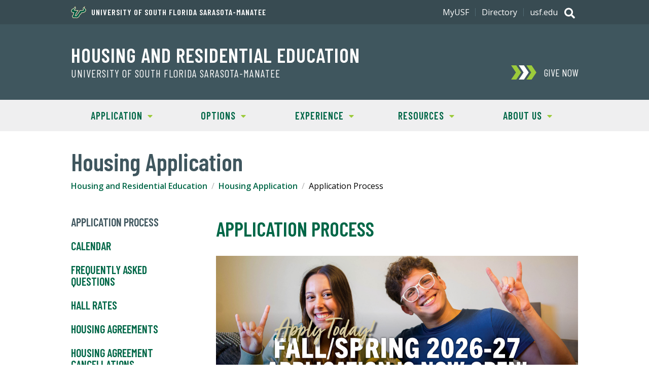

--- FILE ---
content_type: text/html; charset=utf-8
request_url: https://www.sarasotamanatee.usf.edu/housing/application/
body_size: 46679
content:
<!DOCTYPE html><!--[if lt IE 7]> <html class="no-js lt-ie9 lt-ie8 lt-ie7" lang="en"> <![endif]-->
			<!--[if IE 7]>    <html class="no-js lt-ie9 lt-ie8" lang="en"> <![endif]-->
			<!--[if IE 8]>    <html class="no-js lt-ie9" lang="en"> <![endif]--><!--[if gt IE 8]><!--> <html class="no-js" lang="en"> <!--<![endif]--><head>
   <meta http-equiv="Content-Type" content="text/html; charset=UTF-8">
   <!-- Google Tag Manager -->
<script>(function(w,d,s,l,i){w[l]=w[l]||[];w[l].push({'gtm.start':
new Date().getTime(),event:'gtm.js'});var f=d.getElementsByTagName(s)[0],
j=d.createElement(s),dl=l!='dataLayer'?'&l='+l:'';j.async=true;j.src=
'https://www.googletagmanager.com/gtm.js?id='+i+dl;f.parentNode.insertBefore(j,f);
})(window,document,'script','dataLayer','GTM-M2NB9PM');</script>
<!-- End Google Tag Manager -->

<!-- Google Tag Manager -->
<script>(function(w,d,s,l,i){w[l]=w[l]||[];w[l].push({'gtm.start':
new Date().getTime(),event:'gtm.js'});var f=d.getElementsByTagName(s)[0],
j=d.createElement(s),dl=l!='dataLayer'?'&l='+l:'';j.async=true;j.src=
'https://www.googletagmanager.com/gtm.js?id='+i+dl;f.parentNode.insertBefore(j,f);
})(window,document,'script','dataLayer','GTM-P2HMPCP');</script>
<!-- End Google Tag Manager -->
   <title>Application Process</title>
   <meta http-equiv="X-UA-Compatible" content="IE=edge" />
<meta name="viewport" content="width=device-width, initial-scale=1.0" />
<link rel="preconnect" href="https://fonts.googleapis.com">
<link rel="preconnect" href="https://fonts.gstatic.com" crossorigin>
<link href="https://fonts.googleapis.com/css2?family=Barlow+Condensed:wght@400;600&family=Open+Sans:wght@400;600;700&display=swap" rel="stylesheet">
<link type="text/css" rel="stylesheet" href="https://www.usf.edu/_resources/css/v3/global.css?ver=6" />
<link type="text/css" rel="stylesheet" href="https://www.usf.edu/_resources/css/v3/secondary.css?ver=6" />
<link type="text/css" rel="stylesheet" media="print" href="https://www.usf.edu/_resources/css/v3/print.css?ver=0.1" />
<script src="//ajax.googleapis.com/ajax/libs/jquery/3.4.1/jquery.min.js"></script>
<script src="https://www.usf.edu/_resources/js/v3/functions.js?ver=5"></script>
   
   
   <meta name="Description" content="At the University of South Florida Sarasota-Manatee, residence halls are your home away from home, immersing you in the full college experience while helping you excel. ">
   
   <meta name="Keywords" content="Sarasota-Manatee, University of South Florida Sarasota-Manatee, USFSM, USF Sarasota-Manatee, residence halls, experience, home, college">
   
   <meta name="Author" content="University of South Florida Sarasota-Manatee campus">
   
   <script>
(function(i,s,o,g,r,a,m){i['GoogleAnalyticsObject']=r;i[r]=i[r]||function(){
(i[r].q=i[r].q||[]).push(arguments)},i[r].l=1*new Date();a=s.createElement(o),
m=s.getElementsByTagName(o)[0];a.async=1;a.src=g;m.parentNode.insertBefore(a,m)
})(window,document,'script','//www.google-analytics.com/analytics.js','ga');

ga('create', 'UA-4290684-33', 'sarasotamanatee.usf.edu'); 
ga('send', 'pageview');

</script><script>
				
ga('create', 'UA-30977407-1', 'auto', 'account2');
ga('account2.send', 'pageview');

			</script><script>
			var page_id="https://www.sarasotamanatee.usf.edu/housing/application/index.aspx";
		</script>
   <style></style>
</head><body><!-- Google Tag Manager (noscript) -->
<noscript><iframe src="https://www.googletagmanager.com/ns.html?id=GTM-M2NB9PM"
height="0" width="0" style="display:none;visibility:hidden"></iframe></noscript>
<!-- End Google Tag Manager (noscript) -->

<!-- Google Tag Manager (noscript) -->
<noscript><iframe src="https://www.googletagmanager.com/ns.html?id=GTM-P2HMPCP"
height="0" width="0" style="display:none;visibility:hidden"></iframe></noscript>
<!-- End Google Tag Manager (noscript) --><a class="skipLink" href="#content">Skip to Main Content</a><header class="header--alt global">
      <div class="header_banner u-clearfix"><p class="header_text header_text--has-icon"><a href="/"><span class="header_textIcon u-icon">
<svg xmlns="http://www.w3.org/2000/svg" viewBox="0 0 154.28 124.49" aria-hidden="true"><path d="M63.12,80.5c.65-.44,5.69-3.68,5.76-3.82L89.4,42.62c7.7.22,28.37-.07,34.42-3.6a68.06,68.06,0,0,1-3-6.19c-5.25-15.77,11.81-25,22.47-32.4l-4,15.48a6.5,6.5,0,0,0,.93,5.62c4.9,7,15.41,8.57,13.9,21.45-2.52,21.46-26.5,27.44-44.57,28.37C104.66,79.42,101.93,85.75,93,90l-7.06,12.38c.22,2.31.36,4-.79,6.12-2.3,4.18-17.35,12.1-22.17,14.91L19.06,123c-3.24-5-13.18-18.44-8.5-24.12.79-1,4.25-3.68,4.39-3.89L22.8,82.51c-2.74-5.9-2.95-7.56.72-13.1-18-2.74-29.81-12-19.94-31,7.63-14.62,27.57-14.62,32.54-27.22L40.51,0,46.7,10.37c7.78,13.17-1.51,20.73-10.65,28.94,9.93,2.81,29.81,2.45,40.68,2.23L51.74,79c.65,1.37,1.23,2.81,1.73,4.18-2.3,4.25-4.68,8.42-7,12.6l7.84.22c2.88-5.19,5.69-10.44,8.5-15.7Z" style="fill:#cdb87d;fill-rule:evenodd"/><path d="M25.54,80.57a17.59,17.59,0,0,1-1.3-3.31,4.84,4.84,0,0,1,.58-3.75l4.53-6.77C5.3,64.87-1.54,54.43,6.46,40a26,26,0,0,1,8.2-8.71c1.59-1.08,3.24-2,4.9-2.95s3.24-1.66,4.9-2.52c6.55-3.31,12-6.55,14.68-13.39l2-5L43.9,12c5,8.36.57,15.12-4,19.66-1.16,1.15-2.31,2.23-3.46,3.17s-2.23,1.8-3.17,2.66a15.25,15.25,0,0,0-2.16,2,5.59,5.59,0,0,0-.36.43c0,.29.22.72.87,1.15a13.72,13.72,0,0,0,3.45,1.37,81.28,81.28,0,0,0,11.52,1.8c8.64.79,17.64.86,18.87.79l5-.07L48,78.77l.94,1.8c.28.57.57,1.15.79,1.58l.21.58a1.19,1.19,0,0,1,.15.57l-.65-.07s.65.15.43.51l-.29.5-1.15,1.87-3.38,5.62-4.32,7.2,15.48.36c1.22-2.38,8.35-15.63,8.35-15.7l.07-.36.29-.14c.14-.07,5.47-3.46,6.48-4.18l19.87-33,1.51.07c.51,0,8.43.14,16.71-.65s16.56-2.45,18.14-5.47v-.36c-.21-.36-.36-.94-.79-1.73s-.94-1.66-1.44-2.59-1-2.23-1.44-3.46c-1.87-5.47-.94-12,8-19.37l5.91-4.17-1.73,6.91c-1.59,6.19,1.22,8.86,5.33,12.1,1.08.86,2.23,1.72,3.24,2.59A18.23,18.23,0,0,1,147.86,33a13,13,0,0,1,3,9.72c-1.16,14-15.77,24.4-43.2,25.48l-7.42,12c-1.44,2.37-6.41,6-9.58,7.27l-8.06,14.18c0,.65.22,2.67.29,3.17a4.49,4.49,0,0,1-.51,2,6.68,6.68,0,0,1-.86,1.08,20.77,20.77,0,0,1-2.16,1.8c-.79.65-5.11,3.24-9.14,5.61l-8.07,4.76-41.25-.44s-1.73-2.66-3.46-5.47a67.76,67.76,0,0,1-4.18-7.85c-.14-.5-.28-.93-.43-1.36a10.27,10.27,0,0,1-.36-1.37,3.3,3.3,0,0,1,.72-2.74,31.08,31.08,0,0,1,2.38-2.16c.86-.72,1.8-1.51,2.09-1.73l8.92-14.25C26.33,82.3,26,81.43,25.54,80.57Z" style="fill:#fff;fill-rule:evenodd"/><path d="M41.59,13.39c8,13.47-12.89,21.67-13.53,26.14-1.23,8.78,37.51,8.13,37.51,8.13L45,78.55s2.08,4.83,2.23,4.83-11,17.78-11.16,18.14l21.6.43c.29-.14,8.85-16.85,9-16.85s6.69-4.32,6.69-4.32L92.71,48.67s33,.79,37.3-8c2.23-4.46-12.89-12.74,3.53-26.21-4,15.7,15.84,14.55,14.68,28-1,12-14,22.39-42.12,23.11L98,78.84c-1.23,2-6.7,5.83-9.15,6.48L79.9,100.94a33.3,33.3,0,0,0,.28,4c.15,2.3-15.62,10.58-18.79,12.52l-39-.43c-1.44-2.45-8.28-12.17-7-14.61.65-1.3,4.68-3.82,4.47-4L29.5,82.94C29,81.22,25.75,76.82,27,75L34.1,64.37C6.67,63.5,1.92,53.71,8.76,41.33,16.25,27.86,35.47,29.09,41.59,13.39Z" style="fill:#005941;fill-rule:evenodd"/><path d="M82.85,120.1a1.16,1.16,0,0,0,.79-.22.67.67,0,0,0,.36-.65.76.76,0,0,0-.36-.65c-.14-.14-.43-.14-.79-.21v-.51a3,3,0,0,1,1.37.36,1,1,0,0,1,.5,1,1.43,1.43,0,0,1-.29.79,1.64,1.64,0,0,1-.86.44l1.08,2.16h-.79l-1-2v-.5Zm0,4.39a5.06,5.06,0,0,0,1.37-.36,3.76,3.76,0,0,0,2.23-2.23,3.79,3.79,0,0,0,.29-1.59,4.2,4.2,0,0,0-.29-1.58,4.24,4.24,0,0,0-2.23-2.23,7.22,7.22,0,0,0-1.37-.29v.5a3.5,3.5,0,0,1,1.22.22,6.17,6.17,0,0,1,1.15.79,3.79,3.79,0,0,1,1.08,2.66,3,3,0,0,1-.28,1.37,3.12,3.12,0,0,1-.8,1.15,2.86,2.86,0,0,1-1.22.8,2.16,2.16,0,0,1-1.15.28Zm-.22-6.12H81.7v1.73h1.15v.43H81.7v2.09H81v-4.76h1.87v.51Zm.22-2.16h-.22a5.4,5.4,0,0,0-1.58.29,3.25,3.25,0,0,0-1.3.93,3,3,0,0,0-.93,1.37,3.69,3.69,0,0,0-.29,1.51,3.84,3.84,0,0,0,.29,1.59,4.24,4.24,0,0,0,2.23,2.23,4,4,0,0,0,1.58.36h.22V124h-.22a3,3,0,0,1-1.37-.28,2.86,2.86,0,0,1-1.22-.8,3,3,0,0,1-.79-1.15,3.15,3.15,0,0,1-.29-1.44,3.1,3.1,0,0,1,.29-1.37,3.47,3.47,0,0,1,2-2,4.1,4.1,0,0,1,1.37-.22h.22Z" style="fill:#005941"/></svg>
	</span>University of South Florida Sarasota-Manatee</a></p><h2 class="header_title"><a class="header_titleLink" href="/housing/index.aspx">Housing and Residential Education</a></h2><p class="header_subtitle"><a class="header_subtitleLink" href="/index.aspx">University of South Florida Sarasota-Manatee</a></p></div>
      <div class="header_search">
	<p class="search_toggle toggle toggle--global">
		<span class="search_icon u-icon">
			<span class="hidden">Search</span>
			<svg xmlns="http://www.w3.org/2000/svg" viewBox="0 0 512 512" aria-hidden="true"><path fill="currentColor" d="M505 442.7L405.3 343c-4.5-4.5-10.6-7-17-7H372c27.6-35.3 44-79.7 44-128C416 93.1 322.9 0 208 0S0 93.1 0 208s93.1 208 208 208c48.3 0 92.7-16.4 128-44v16.3c0 6.4 2.5 12.5 7 17l99.7 99.7c9.4 9.4 24.6 9.4 33.9 0l28.3-28.3c9.4-9.4 9.4-24.6.1-34zM208 336c-70.7 0-128-57.2-128-128 0-70.7 57.2-128 128-128 70.7 0 128 57.2 128 128 0 70.7-57.2 128-128 128z"/></svg>
			<svg xmlns="http://www.w3.org/2000/svg" viewBox="0 0 320 512" aria-hidden="true"><path fill="currentColor" d="M207.6 256l107.72-107.72c6.23-6.23 6.23-16.34 0-22.58l-25.03-25.03c-6.23-6.23-16.34-6.23-22.58 0L160 208.4 52.28 100.68c-6.23-6.23-16.34-6.23-22.58 0L4.68 125.7c-6.23 6.23-6.23 16.34 0 22.58L112.4 256 4.68 363.72c-6.23 6.23-6.23 16.34 0 22.58l25.03 25.03c6.23 6.23 16.34 6.23 22.58 0L160 303.6l107.72 107.72c6.23 6.23 16.34 6.23 22.58 0l25.03-25.03c6.23-6.23 6.23-16.34 0-22.58L207.6 256z"></path></svg>
		</span>
	</p>
	<div class="search_content">
		<form class="search_form" method="get" action="//search.usf.edu/sarasotamanatee/#" role="search">
			<label class="hidden" for="site-search-input">Search for: </label>
			<input id="site-search-input" type="text" name="cludoquery" size="20" maxlength="256" value="" />
			<input id="site-search-submit" type="image" src="https://www.usf.edu/_resources/images/v3/global/png/search.png" alt="Search" />
			<input type="hidden" name="cludopage" value="1" />
		</form>
	</div>
</div>
      <div class="header_nav">
         <h2 class="hidden">Main Navigation</h2>
         <p class="nav_toggle toggle toggle--global"><span class="nav_icon u-icon"><span class="hidden">Menu</span><svg xmlns="http://www.w3.org/2000/svg" viewBox="0 0 448 512" aria-hidden="true"><path fill="currentColor" d="M16 132h416c8.837 0 16-7.163 16-16V76c0-8.837-7.163-16-16-16H16C7.163 60 0 67.163 0 76v40c0 8.837 7.163 16 16 16zm0 160h416c8.837 0 16-7.163 16-16v-40c0-8.837-7.163-16-16-16H16c-8.837 0-16 7.163-16 16v40c0 8.837 7.163 16 16 16zm0 160h416c8.837 0 16-7.163 16-16v-40c0-8.837-7.163-16-16-16H16c-8.837 0-16 7.163-16 16v40c0 8.837 7.163 16 16 16z"/></svg><svg xmlns="http://www.w3.org/2000/svg" viewBox="0 0 320 512" aria-hidden="true"><path fill="currentColor" d="M207.6 256l107.72-107.72c6.23-6.23 6.23-16.34 0-22.58l-25.03-25.03c-6.23-6.23-16.34-6.23-22.58 0L160 208.4 52.28 100.68c-6.23-6.23-16.34-6.23-22.58 0L4.68 125.7c-6.23 6.23-6.23 16.34 0 22.58L112.4 256 4.68 363.72c-6.23 6.23-6.23 16.34 0 22.58l25.03 25.03c6.23 6.23 16.34 6.23 22.58 0L160 303.6l107.72 107.72c6.23 6.23 16.34 6.23 22.58 0l25.03-25.03c6.23-6.23 6.23-16.34 0-22.58L207.6 256z"></path></svg></span></p>
         <div class="nav_content">
            <div class="donate donate--"><a class="donate_link" href="https://giving.usf.edu/where/usf-tampa/usfsm-support" target="_blank" onclick="ga('send', 'event', 'giving-cta', 'click', 'SM Contribute'); ga('account2.send', 'event', 'giving-cta', 'click', 'SM Contribute');"><span class="donate_icon u-icon"><svg xmlns="http://www.w3.org/2000/svg" viewBox="0 0 868.32 488" aria-hidden="true"><polygon class="donate_iconPart" points="704 0 526 0 690.32 244 526 488 704 488 868.32 244 704 0"/><polygon class="donate_iconPart" points="441 0 263 0 427.32 244 263 488 441 488 605.32 244 441 0"/><polygon class="donate_iconPart" points="178 0 0 0 164.32 244 0 488 178 488 342.32 244 178 0"/></svg>
</span><div class="donate_text">
	<p class="donate_action">Give Now</p>
</div></a></div>
            <nav class="siteNav siteNav--"><ul class="siteNav_menu u-list">
   <li class="siteNav_item">
      <div class="subNav_toggle toggle">Application<span class="subNav_indicator u-icon"><svg xmlns="http://www.w3.org/2000/svg" viewBox="0 0 320 512" aria-hidden="true"><path fill="currentColor" d="M31.3 192h257.3c17.8 0 26.7 21.5 14.1 34.1L174.1 354.8c-7.8 7.8-20.5 7.8-28.3 0L17.2 226.1C4.6 213.5 13.5 192 31.3 192z"/></svg></span></div>
      <div class="subNav toggle_content">
         <div class="subNav_content"><div class="subNav_col subNav_menu">
   <ul class="u-list">
      <li><a class="subNav_link" href="/housing/application/index.aspx">Application Process</a></li>
      <li><a class="subNav_link" href="/housing/application/calendar.aspx">Calendar</a></li>
      <li><a class="subNav_link" href="/housing/application/faqs.aspx">Frequently Asked Questions</a></li>
      <li><a class="subNav_link" href="/housing/application/rates.aspx">Hall Rates</a></li>
      <li><a class="subNav_link" href="/housing/application/agreements.aspx">Housing Agreement</a></li>
   </ul>
</div><div class="subNav_col subNav_menu">
   <ul class="u-list">
      <li><a class="subNav_link" href="/housing/application/housing-agreement-cancellations.aspx">Housing Agreement Cancellations</a></li>
      <li><a class="subNav_link" href="/housing/application/payment-info.aspx">Payment Information</a></li>
      <li><a class="subNav_link" href="/housing/application/accommodation-requests.aspx">Medical and ADA Accommodation Requests</a></li>
      <li><a class="subNav_link" href="/housing/application/4-steps.aspx">4 Steps to Living on Campus</a></li>
   </ul>
</div></div>
      </div>
   </li>
   <li class="siteNav_item">
      <div class="subNav_toggle toggle">Options<span class="subNav_indicator u-icon"><svg xmlns="http://www.w3.org/2000/svg" viewBox="0 0 320 512" aria-hidden="true"><path fill="currentColor" d="M31.3 192h257.3c17.8 0 26.7 21.5 14.1 34.1L174.1 354.8c-7.8 7.8-20.5 7.8-28.3 0L17.2 226.1C4.6 213.5 13.5 192 31.3 192z"/></svg></span></div>
      <div class="subNav toggle_content">
         <div class="subNav_content"><div class="subNav_col subNav_menu">
   <ul class="u-list">
      <li><a class="subNav_link" href="/housing/options/index.aspx">Overview</a></li>
      <li><a class="subNav_link" href="/housing/options/apartment-style.aspx">Apartment Style</a></li>
      <li><a class="subNav_link" href="/housing/options/suite-style.aspx">Suite Style</a></li>
      <li><a class="subNav_link" href="/housing/options/guest-housing.aspx">Guest Housing</a></li>
      <li><a class="subNav_link" href="https://www.stpetersburg.usf.edu/student-life/housing/">USF St. Petersburg Campus Housing</a></li>
   </ul>
</div><div class="subNav_col subNav_menu">
   <ul class="u-list">
      <li><a class="subNav_link" href="https://www.usf.edu/housing/">USF Tampa Campus Housing</a></li>
   </ul>
</div></div>
      </div>
   </li>
   <li class="siteNav_item">
      <div class="subNav_toggle toggle">Experience<span class="subNav_indicator u-icon"><svg xmlns="http://www.w3.org/2000/svg" viewBox="0 0 320 512" aria-hidden="true"><path fill="currentColor" d="M31.3 192h257.3c17.8 0 26.7 21.5 14.1 34.1L174.1 354.8c-7.8 7.8-20.5 7.8-28.3 0L17.2 226.1C4.6 213.5 13.5 192 31.3 192z"/></svg></span></div>
      <div class="subNav toggle_content">
         <div class="subNav_content"><div class="subNav_col subNav_menu">
   <ul class="u-list">
      <li><a class="subNav_link" href="/housing/residential-experience/index.aspx">Overview</a></li>
      <li><a class="subNav_link" href="https://www.usf.edu/student-affairs/student-government/sm-sg/sm-cab/index.aspx">Campus Activities Board</a></li>
      <li><a class="subNav_link" href="https://diningatusf.com/">Dining</a></li>
      <li><a class="subNav_link" href="https://www.sarasotamanatee.usf.edu/campus-life/health-and-safety/">Health and Safety</a></li>
      <li><a class="subNav_link" href="https://www.sarasotamanatee.usf.edu/housing/residential-experience/housing-scholarship.aspx">Housing Scholarship</a></li>
   </ul>
</div><div class="subNav_col subNav_menu">
   <ul class="u-list">
      <li><a class="subNav_link" href="/housing/residential-experience/moving-in/index.aspx">Moving In</a></li>
      <li><a class="subNav_link" href="/housing/residential-experience/moving-out/index.aspx">Moving Out</a></li>
      <li><a class="subNav_link" href="https://www.sarasotamanatee.usf.edu/campus-life/campus-resources/parking-services/">Parking &amp; Transportation Services</a></li>
      <li><a class="subNav_link" href="https://www.sarasotamanatee.usf.edu/campus-life/recreation-and-fitness/index.aspx">Recreation and Wellness</a></li>
      <li><a class="subNav_link" href="/housing/residential-experience/resident-services/index.aspx">Resident Services</a></li>
   </ul>
</div><div class="subNav_col subNav_menu">
   <ul class="u-list">
      <li><a class="subNav_link" href="/housing/residential-experience/residential-education.aspx">Residential Education</a></li>
      <li><a class="subNav_link" href="/housing/residential-experience/safety-security.aspx">Safety and Security</a></li>
      <li><a class="subNav_link" href="/housing/residential-experience/sustainability.aspx">Sustainability</a></li>
   </ul>
</div></div>
      </div>
   </li>
   <li class="siteNav_item">
      <div class="subNav_toggle toggle">Resources<span class="subNav_indicator u-icon"><svg xmlns="http://www.w3.org/2000/svg" viewBox="0 0 320 512" aria-hidden="true"><path fill="currentColor" d="M31.3 192h257.3c17.8 0 26.7 21.5 14.1 34.1L174.1 354.8c-7.8 7.8-20.5 7.8-28.3 0L17.2 226.1C4.6 213.5 13.5 192 31.3 192z"/></svg></span></div>
      <div class="subNav toggle_content">
         <div class="subNav_content"><div class="subNav_col subNav_menu">
   <ul class="u-list">
      <li><a class="subNav_link" href="/housing/application/calendar.aspx">Calendar</a></li>
      <li><a class="subNav_link" href="/housing/application/faqs.aspx">Frequently Asked Questions</a></li>
      <li><a class="subNav_link" href="/housing/resources/hurricane-instructions.aspx">Hurricane Instructions</a></li>
      <li><a class="subNav_link" href="/housing/documents/sarasota-what-to-bring.pdf">Move-In Checklist</a></li>
      <li><a class="subNav_link" href="/housing/resources/payment-info.aspx">Payment Information</a></li>
   </ul>
</div><div class="subNav_col subNav_menu">
   <ul class="u-list">
      <li><a class="subNav_link" href="/housing/resources/policies.aspx">Policies</a></li>
      <li><a class="subNav_link" href="/housing/documents/2025-26-sm-housing-guide.pdf">2025-2026 Digital Housing Brochure</a></li>
   </ul>
</div></div>
      </div>
   </li>
   <li class="siteNav_item">
      <div class="subNav_toggle toggle">About Us<span class="subNav_indicator u-icon"><svg xmlns="http://www.w3.org/2000/svg" viewBox="0 0 320 512" aria-hidden="true"><path fill="currentColor" d="M31.3 192h257.3c17.8 0 26.7 21.5 14.1 34.1L174.1 354.8c-7.8 7.8-20.5 7.8-28.3 0L17.2 226.1C4.6 213.5 13.5 192 31.3 192z"/></svg></span></div>
      <div class="subNav toggle_content">
         <div class="subNav_content"><div class="subNav_col subNav_menu">
   <ul class="u-list">
      <li><a class="subNav_link" href="/housing/about-us/index.aspx">Housing &amp; Residential Education’s Philosophy</a></li>
      <li><a class="subNav_link" href="/housing/about-us/contact-us.aspx">Contact Us</a></li>
      <li><a class="subNav_link" href="/housing/about-us/our-team.aspx">Housing &amp; Residential Education Team</a></li>
      <li><a class="subNav_link" href="https://www.sarasotamanatee.usf.edu/housing/about-us/meet-atala-hall.aspx">Welcome to Atala Hall!</a></li>
   </ul>
</div></div>
      </div>
   </li>
</ul></nav>
            <div class="auxNav">
               <div class="auxNav_content u-clearfix"><nav class="utilNav">
	<ul class="utilNav_menu u-list u-clearfix">
		<li class="utilNav_item"><a class="utilNav_link" href="https://my.usf.edu/">MyUSF</a></li>
		<li class="utilNav_item"><a class="utilNav_link" href="http://directory.usf.edu/">Directory</a></li>
		<li class="utilNav_item"><a class="utilNav_link" href="https://usf.edu/">usf.edu</a></li>
	</ul>
</nav></div>
            </div>
         </div>
      </div>
   </header>
   <div id="content" class="content" role="main">
      <div class="sectionHeading u-wrapper">
         <h1 class="sectionHeading_text">Housing Application</h1>
      </div><a class="skipLink" href="#content-title">Skip Over Breadcrumbs and Secondary Navigation</a><nav class="breadcrumbs u-wrapper u-clearfix">
         <h2 class="hidden">Breadcrumb Navigation</h2>
         <ul class="breadcrumb_menu u-list">
            <li class="breadcrumb_item"><a class="breadcrumb_link" href="/housing">Housing and Residential Education</a></li>
            <li class="breadcrumb_item"><a class="breadcrumb_link" href="/housing/application">Housing Application</a></li>
            <li class="breadcrumb_item">Application Process</li>
         </ul>
      </nav>
      <div id="mainContent" class="mainContent u-flex--large u-wrapper u-clearfix">
         <aside class="mainContent_aside u-flexItem--largeExtra">
            <nav class="sectionNav">
               <p class="sectionNav_toggle toggle toggle--global"><span class="sectionNav_icon u-icon"><svg xmlns="http://www.w3.org/2000/svg" viewBox="0 0 448 512" aria-hidden="true"><path fill="currentColor" d="M16 132h416c8.837 0 16-7.163 16-16V76c0-8.837-7.163-16-16-16H16C7.163 60 0 67.163 0 76v40c0 8.837 7.163 16 16 16zm0 160h416c8.837 0 16-7.163 16-16v-40c0-8.837-7.163-16-16-16H16c-8.837 0-16 7.163-16 16v40c0 8.837 7.163 16 16 16zm0 160h416c8.837 0 16-7.163 16-16v-40c0-8.837-7.163-16-16-16H16c-8.837 0-16 7.163-16 16v40c0 8.837 7.163 16 16 16z"/></svg><svg xmlns="http://www.w3.org/2000/svg" viewBox="0 0 320 512" aria-hidden="true"><path fill="currentColor" d="M207.6 256l107.72-107.72c6.23-6.23 6.23-16.34 0-22.58l-25.03-25.03c-6.23-6.23-16.34-6.23-22.58 0L160 208.4 52.28 100.68c-6.23-6.23-16.34-6.23-22.58 0L4.68 125.7c-6.23 6.23-6.23 16.34 0 22.58L112.4 256 4.68 363.72c-6.23 6.23-6.23 16.34 0 22.58l25.03 25.03c6.23 6.23 16.34 6.23 22.58 0L160 303.6l107.72 107.72c6.23 6.23 16.34 6.23 22.58 0l25.03-25.03c6.23-6.23 6.23-16.34 0-22.58L207.6 256z"></path></svg></span> Secondary Navigation</p>
               <ul class="sectionNav_menu"><li><a href="/housing/application/index.aspx">Application Process</a></li>
<li><a href="/housing/application/calendar.aspx">Calendar</a></li>
<li><a href="/housing/application/faqs.aspx">Frequently Asked Questions</a></li>
<li><a href="/housing/application/rates.aspx">Hall Rates</a></li>
<li><a href="/housing/application/agreements.aspx">Housing Agreements</a></li>
<li><a href="/housing/application/housing-agreement-cancellations.aspx">Housing Agreement Cancellations</a></li>
<li><a href="/housing/application/accommodation-requests.aspx">Medical and ADA Accommodation Requests</a></li>
<li><a href="/housing/application/payment-info.aspx">Payment Information</a></li>
<li><a href="/housing/application/4-steps.aspx">4 Steps to Living on Campus</a></li>
<li><a href="/housing/application/room-change.aspx">Room Change Request</a></li>
<p>&nbsp;</p></ul>
            </nav>
         </aside>
         <div class="mainContent_well u-flexItem--largeExtra">
            <h2 id="content-title" class="mainContent_heading">Application Process</h2>
            
            <!-- EDITABLE SECTION -->
            
            <h3><img src="/housing/images/web-banners/fall-spring-26-27-app-open.jpg" alt="Fall/Spring 2026-27 Housing Application Now Open"></h3>
            
            <h3>Get Ready To Live The Bull's Life!&nbsp;</h3>
            
            <p>We are thrilled that you want to make the University of South Florida Sarasota-Manatee
               campus your home away from home! The <a href="/housing/residential-experience/index.aspx">residential experience </a>at USF is characterized by support, strong interpersonal connections, and academic
               engagement. By living on campus, you will wake up every day knowing that you are a
               valued member of our community, knowing that you matter and that you have a place.
               Our residents are engaged, challenged, and supported so they can become tomorrow's
               leaders. <strong>It's time to live the Bull's life.</strong></p>
            
            <hr>
            
            <p>Whether you are a new student or a current resident, the first step to living on campus
               is to complete the housing application in the <a href="http://usf.edu/housing-portal">housing portal</a>. The video below walks you through the application process! You will need to submit
               the $50 application fee during the application process.</p>
            
            <p class="u-media"><iframe title="YouTube video player" src="https://www.youtube.com/embed/O49SOfbeoBs?si=l0-O69DE7_t5jpcq" width="680" height="383" frameborder="0"></iframe></p>
            
            <hr>
            
            <h3>Current Student Checklist</h3>
            
            <p>If you are a current student, there are a few more things you'll want to do. <strong>After you submit your housing application and pay the $50 application fee, review
                  the following items.&nbsp;</strong></p>
            
            <ol>
               
               <li><a href="/housing/options/index.aspx">Review the housing options.</a></li>
               
               <li>You are ready to be assigned!</li>
               </ol>
            
            <hr>
            
            <h3>Incoming Student Checklist&nbsp;</h3>
            
            <p>If you are an incoming student, there are a few more things you'll want to do. <strong>After you complete your housing application, review the following items.</strong></p>
            
            <ol>
               
               <li>Review all <a href="/housing/application/4-steps.aspx">Steps to Living on Campus</a> for incoming students</li>
               
               <li><a href="/housing/options/index.aspx">Explore our housing options.&nbsp;</a></li>
               
               <li>You are ready to be assigned!</li>
               </ol>
            
            <hr>
            
            <h3>Other Important Information&nbsp;</h3>
            
            <h4>Helpful Links&nbsp;</h4>
            
            <ul>
               
               <li>See important dates on our <a href="/housing/application/calendar.aspx">calendar</a>.&nbsp;</li>
               
               <li>Review copies of the <a href="/housing/application/agreements.aspx">housing agreement and other helpful documents.</a></li>
               
               <li>Check out the <a href="/housing/application/rates.aspx">hall rates.&nbsp;</a></li>
               
               <li>Learn about <a href="/housing/application/payment-info.aspx">making housing payments</a>.&nbsp;</li>
               
               <li>Are you a student with a disability? <a href="https://www.sarasotamanatee.usf.edu/housing/application/students-with-disabilities.aspx">Learn how to request an accommodation.&nbsp;</a></li>
               </ul>
            
            <h4>Housing at the USF Tampa or USF St. Petersburg Campus&nbsp;</h4>
            
            <p>The information on this page applies to on-campus housing at the USF Sarasota-Manatee
               campus. For information on USF Tampa or USF St. Petersburg housing, please visit:</p>
            
            <ul>
               
               <li><a href="https://usf.edu/housing">USF Tampa Housing Webpage&nbsp;</a></li>
               
               <li><a href="https://www.stpetersburg.usf.edu/student-life/housing/">USF St. Petersburg Housing Webpage</a></li>
               </ul>
            
            </div>
      </div>
   </div>
   <footer class="global">
   <div class="footer_content u-clearfix"><a class="footer_logo" href="https://www.usf.edu">
	<span class="hidden">University of South Florida</span>
	<span class="footer_bull u-icon">
		<svg xmlns="http://www.w3.org/2000/svg" viewBox="0 0 659.11 327.61" aria-hidden="true"><path d="M401,23.16c0-3.25,3-13.11,3-13.11s-18.31,10.78-18.31,23c0,8.55,5.41,13.64,5.41,15.77,0,2.55-11.06,7.64-44.19,7.64L322.8,96.53l-8.26,5.3-10,18.89H285.77l11.39-18.52-2.73-5.79,27.42-41.12c-42.86,0-48.43-5.15-48.43-6,0-2.41,18.66-10.91,18.66-25.33,0-6.69-6.62-14.73-6.62-14.73C282.28,37.2,240,30.52,240,62.29c0,13,15.83,18.58,31.46,19.69l-5.33,8c-2,3-.43,6.38,2.05,11.38l-10.5,16.85s-4.84,3.48-5.89,5.51c-2.18,4.29,2.34,10.7,9.54,22.5H312.5c17.21-9.73,24.3-13.73,24.3-17.79l-.29-4.24,9.84-17.2c2.57-1.17,8.9-4.37,11.57-8.71l9-14.63c25.71-.48,52.63-10.78,52.63-32.82C419.54,35.93,401,34,401,23.16M365,80.35l-9.92,16.16c-2.72,4.42-11.09,7.86-11.09,7.86l-10.87,19,.35,4.9c.15,2.65-16.84,11.69-22,14.69H263.18c-1.76-3-10-14.81-8.5-17.78.6-1.15,3-2.82,5.47-4.8l11.77-18.9c-2.48-5-4.19-8.07-3.08-9.73l8.61-12.85c-9.69,0-34.18-2.33-34.18-16.62,0-26.4,37.31-25.12,43.33-45.37a14.56,14.56,0,0,1,2.2,7c0,13.52-18.69,19.73-18.69,25.25,0,7.71,26,9.39,45.6,9.39l-25,37.55,2.77,5.86-13.55,22h26.59L317,104.13l8.19-5.25,23.53-39.12c32,0,45.62-5.2,45.62-10.93,0-3.81-5.41-7.77-5.41-15.77s9.45-14.85,9.45-14.85c-4.82,18.11,17.85,18.1,17.85,32.57,0,20.37-27.26,29.57-51.22,29.57" style="fill:#fff"/><path d="M404.92,23.16c0-5.78,5.71-22.86,5.71-22.86s-28.88,16-28.88,32.76c0,8.07,4.62,14.75,4.62,14.75-8.48,3.93-25.38,4.74-41.7,4.74L319.91,93.72l-8.36,5.37-9.41,17.71h-9.35l8.83-14.36-2.69-5.7,30.26-45.37c-34.29,0-41.38-1.09-49.08-3.06,0,0,15.9-10.16,15.9-24.37C296,14.49,284.1,0,284.1,0l-4.42,14.87C274.9,31,236.05,30.8,236.05,62.29c0,13.79,13.18,20.59,28.51,22.89l-1.71,2.56c-2.88,4.3-1.37,8.71.83,13.33l-9,14.42s-4.93,3.44-6.41,6.37c-3.08,6.06.91,12.41,10.79,28.13h54.64c21.43-12.12,27-15.26,27-22.11,0-.06-.11-1.51-.2-2.83L349.14,110c3.42-1.68,9.27-5,12.12-9.69l7.88-12.82c26.91-1.07,54.33-12.63,54.33-36.68,0-16.33-18.55-20.41-18.55-27.62m-38,60.43-9,14.64c-2.67,4.34-9,7.54-11.57,8.71l-9.84,17.2.29,4.24c0,4.05-7.09,8.07-24.3,17.79H261.31c-7.2-11.8-11.72-18.21-9.54-22.5,1-2,5.89-5.51,5.89-5.51l10.5-16.85c-2.48-5-4.09-8.35-2.05-11.38l5.33-8C255.81,80.87,240,75.3,240,62.29c0-31.77,42.3-25.09,45.48-53.08,0,0,6.62,8,6.62,14.73,0,14.42-18.66,22.92-18.66,25.33,0,.88,5.57,6,48.43,6L294.43,96.41l2.73,5.78-11.4,18.53h18.73l10-18.89,8.27-5.3,24.09-40.06c33.13,0,44.19-5.09,44.19-7.64,0-2.13-5.41-7.22-5.41-15.76,0-12.24,18.31-23,18.31-23s-3,9.86-3,13.11c0,10.86,18.53,12.77,18.53,27.62,0,22-26.93,32.34-52.63,32.81" style="fill:#cfc493"/><path d="M398.41,18.21S389,25.14,389,33.06s5.41,12,5.41,15.77c0,5.73-13.65,10.93-45.62,10.93L325.22,98.88,317,104.14,306.47,124H279.88l13.55-22-2.77-5.86,25-37.55c-19.64,0-45.6-1.68-45.6-9.39,0-5.52,18.69-11.73,18.69-25.25a14.56,14.56,0,0,0-2.2-7c-6,20.25-43.33,19-43.33,45.37,0,14.29,24.49,16.62,34.18,16.62l-8.61,12.85c-1.11,1.66.6,4.69,3.08,9.73l-11.77,18.9c-2.49,2-4.87,3.65-5.46,4.8-1.54,3,6.73,14.77,8.49,17.78h48.31c5.18-3,22.17-12,22-14.69l-.35-4.9,10.87-19s8.37-3.44,11.09-7.86L365,80.35c24,0,51.22-9.2,51.22-29.57,0-14.47-22.66-14.46-17.85-32.57" style="fill:#006747"/><path d="M333.6,142.25a3.5,3.5,0,0,0-3.49,3.5,3.43,3.43,0,0,0,1,2.5,3.49,3.49,0,0,0,4.95,0,3.55,3.55,0,0,0,0-5,3.38,3.38,0,0,0-2.48-1m2.13,5.66a3,3,0,0,1-4.27,0,3.08,3.08,0,0,1,0-4.3,3,3,0,0,1,4.26,0,3.07,3.07,0,0,1,0,4.3" style="fill:#cfc493"/><path d="M335.19,144.92a1,1,0,0,0-.6-1,2.74,2.74,0,0,0-1-.14h-1.35v3.86h.67v-1.52h.54a1.64,1.64,0,0,1,.75.12,1,1,0,0,1,.37.89v.43s0,0,0,0,0,0,0,0h.64l0,0a.63.63,0,0,1,0-.2c0-.1,0-.2,0-.29v-.28a1.09,1.09,0,0,0-.21-.6,1,1,0,0,0-.65-.38,1.61,1.61,0,0,0,.55-.18.86.86,0,0,0,.38-.77m-1.06.67a2.11,2.11,0,0,1-.65.08h-.62v-1.39h.59a1.86,1.86,0,0,1,.82.14.61.61,0,0,1,.26.57.59.59,0,0,1-.4.6" style="fill:#cfc493"/><path d="M177.07,201.43v21.65c0,3,1.28,4.5,4.16,4.5s4.2-1.54,4.2-4.5V201.43h5.91v21.69c0,6.82-4,9.7-10.11,9.7s-10.08-2.88-10.08-9.7V201.43Z" style="fill:#fff"/><path d="M203.78,232.39v-31h6.47l8.23,18.35h.09V201.43H224v31h-5.66l-9.05-20h-.08v20Z" style="fill:#fff"/><path d="M236.4,232.39v-31h5.92v31Z" style="fill:#fff"/><path d="M252.4,201.43h5.83l5.44,22.12h.09l5.4-22.12H275l-7.89,31h-6.73Z" style="fill:#fff"/><path d="M284.68,232.39v-31h16.21v5.23H290.6v7.12h7.84V219H290.6v8.15h10.72v5.23Z" style="fill:#fff"/><path d="M326.44,232.39l-5.14-12.61h-2.83v12.61h-5.92v-31h8.58c7.11,0,10.5,3.43,10.5,9.26,0,3.86-1.37,6.65-4.67,7.89l5.83,13.81Zm-8-17.5h3c2.62,0,4.2-1.28,4.2-4.28s-1.58-4.29-4.2-4.29h-3Z" style="fill:#fff"/><path d="M355.9,210.05c-1-2.92-2.28-4.16-4.33-4.16s-3.26,1.29-3.26,3.39c0,4.67,13.2,5,13.2,14.7,0,5.32-3.64,8.84-9.86,8.84-4.8,0-8.53-2.62-10.12-8.71l5.83-1.24c.69,3.73,2.83,5.06,4.59,5.06a3.48,3.48,0,0,0,3.65-3.69c0-5.83-13.21-5.92-13.21-14.58,0-5.31,3.17-8.66,9.3-8.66a9.2,9.2,0,0,1,9.52,7.5Z" style="fill:#fff"/><path d="M373.43,232.39v-31h5.92v31Z" style="fill:#fff"/><path d="M409.36,201.43v5.23h-6.9v25.73h-5.92V206.66h-6.9v-5.23Z" style="fill:#fff"/><path d="M428.66,213.91l5-12.48H440l-8.45,18.44v12.52h-5.92V219.87l-8.45-18.44h6.31Z" style="fill:#fff"/><path d="M461.62,232.8c-5.91,0-8.87-5-8.87-11.24s3-11.25,8.87-11.25,8.87,5,8.87,11.25S467.54,232.8,461.62,232.8Zm0-19.91c-3.58,0-5.87,3.08-5.87,8.67s2.29,8.66,5.87,8.66,5.87-3.08,5.87-8.66S465.2,212.89,461.62,212.89Z" style="fill:#fff"/><path d="M480,232.39V213.31h-3.67v-2.58H480v-2.46c0-5.13,1.75-6.38,5.29-6.38.87,0,1.79.13,2.66.21v2.67c-.71-.08-1.5-.29-2.16-.29-2,0-2.79.66-2.79,3.08v3.17h4.7v2.58H483v19.08Z" style="fill:#fff"/><path d="M34.14,273.49c-2.34-6.93-5.4-9.88-10.29-9.88s-7.75,3.06-7.75,8.05c0,11.11,31.39,11.92,31.39,35,0,12.63-8.66,21-23.44,21-11.41,0-20.28-6.22-24-20.69L13.86,304c1.63,8.86,6.73,12,10.91,12,4.89,0,8.66-3.26,8.66-8.76C33.43,293.37,2,293.16,2,272.58,2,259.94,9.58,252,24.15,252c12.54,0,20.18,7.44,22.63,17.84Z" style="fill:#fff"/><path d="M57.48,276.65c0-18.14,9.58-24.66,23.24-24.66S104,258.51,104,276.65V303c0,18.14-9.58,24.66-23.24,24.66S57.48,321.09,57.48,303Zm14.07,28.13c0,8.16,3.56,10.4,9.17,10.4s9.17-2.24,9.17-10.4v-30c0-8.15-3.57-10.4-9.17-10.4s-9.17,2.25-9.17,10.4Z" style="fill:#fff"/><path d="M129.23,253v51.47c0,7,3.06,10.7,9.89,10.7s10-3.67,10-10.7V253h14.06v51.57c0,16.2-9.58,23-24,23s-24-6.83-24-23V253Z" style="fill:#fff"/><path d="M220.25,253v12.43H203.84v61.15H189.77V265.44h-16.4V253Z" style="fill:#fff"/><path d="M230.44,326.59V253H244.5v29.35h19.88V253h14.06v73.58H264.38v-31.8H244.5v31.8Z" style="fill:#fff"/><path d="M315.14,326.59V253h36.68v12.43H329.2v16.92h17.73v12.43H329.2v31.8Z" style="fill:#fff"/><path d="M361.41,326.59V253h14.06v61.15h22.62v12.43Z" style="fill:#fff"/><path d="M406.45,276.65c0-18.14,9.58-24.66,23.24-24.66s23.24,6.52,23.24,24.66V303c0,18.14-9.58,24.66-23.24,24.66s-23.24-6.52-23.24-24.66Zm14.07,28.13c0,8.16,3.56,10.4,9.17,10.4s9.17-2.24,9.17-10.4v-30c0-8.15-3.57-10.4-9.17-10.4s-9.17,2.25-9.17,10.4Z" style="fill:#fff"/><path d="M498.38,326.59l-12.23-30h-6.72v30H465.36V253h20.38c16.92,0,25,8.15,25,22,0,9.18-3.26,15.8-11.11,18.76l13.87,32.81ZM479.43,285h7.23c6.22,0,10-3.06,10-10.19s-3.77-10.19-10-10.19h-7.23Z" style="fill:#fff"/><path d="M523.86,326.59V253h14.07v73.58Z" style="fill:#fff"/><path d="M552.4,253H572c16.1,0,25.07,6.93,25.68,25.48v22.62c-.61,18.55-9.58,25.48-25.68,25.48H552.4Zm14.07,61.15h4.89c7.74,0,12.23-3.67,12.23-14.68V280.12c0-10.4-3.47-14.68-12.23-14.68h-4.89Z" style="fill:#fff"/><path d="M605.1,326.59,623.34,253h18l17.73,73.58H645.66l-3.57-15.49H622.62l-4,15.49Zm20.07-27.92h14l-6.82-29.76h-.21Z" style="fill:#fff"/></svg>
	</span>
</a>
      <nav class="footer_nav">
         <p class="nav_toggle toggle toggle--global"><span class="nav_icon u-icon"><span class="hidden">Menu</span><svg xmlns="http://www.w3.org/2000/svg" viewBox="0 0 448 512" aria-hidden="true"><path fill="currentColor" d="M16 132h416c8.837 0 16-7.163 16-16V76c0-8.837-7.163-16-16-16H16C7.163 60 0 67.163 0 76v40c0 8.837 7.163 16 16 16zm0 160h416c8.837 0 16-7.163 16-16v-40c0-8.837-7.163-16-16-16H16c-8.837 0-16 7.163-16 16v40c0 8.837 7.163 16 16 16zm0 160h416c8.837 0 16-7.163 16-16v-40c0-8.837-7.163-16-16-16H16c-8.837 0-16 7.163-16 16v40c0 8.837 7.163 16 16 16z"/></svg><svg xmlns="http://www.w3.org/2000/svg" viewBox="0 0 320 512" aria-hidden="true"><path fill="currentColor" d="M207.6 256l107.72-107.72c6.23-6.23 6.23-16.34 0-22.58l-25.03-25.03c-6.23-6.23-16.34-6.23-22.58 0L160 208.4 52.28 100.68c-6.23-6.23-16.34-6.23-22.58 0L4.68 125.7c-6.23 6.23-6.23 16.34 0 22.58L112.4 256 4.68 363.72c-6.23 6.23-6.23 16.34 0 22.58l25.03 25.03c6.23 6.23 16.34 6.23 22.58 0L160 303.6l107.72 107.72c6.23 6.23 16.34 6.23 22.58 0l25.03-25.03c6.23-6.23 6.23-16.34 0-22.58L207.6 256z"></path></svg></span></p>
         <div class="nav_content"><ul class="systemNav u-list">
<li class="systemNav_item"><a class="systemNav_link" href="https://www.sarasotamanatee.usf.edu/index.aspx">Campus Home</a></li>
<li class="systemNav_item"><a class="systemNav_link" href="https://www.sarasotamanatee.usf.edu/about/index.aspx">About</a></li>
<li class="systemNav_item"><a class="systemNav_link" href="https://www.sarasotamanatee.usf.edu/academics/index.aspx">Academics</a></li>
<li class="systemNav_item"><a class="systemNav_link" href="https://www.sarasotamanatee.usf.edu/admissions/index.aspx">Admissions</a></li>
<li class="systemNav_item"><a class="systemNav_link" href="https://www.sarasotamanatee.usf.edu/campus-life/index.aspx">Campus Life</a></li>
<li class="systemNav_item"><a class="systemNav_link" href="https://www.sarasotamanatee.usf.edu/archive/research/index.aspx">Research</a></li>
<li class="systemNav_item"><a class="systemNav_link" href="https://www.sarasotamanatee.usf.edu/engage/index.aspx">Engage</a></li>
</ul>
<ul class="systemNav u-list">
<li class="systemNav_item"><a class="systemNav_link" href="https://www.usf.edu/partner" target="_blank">Partner with USF</a></li>
<li class="systemNav_item"><a class="systemNav_link" href="https://www.usf.edu/about-usf/administrative-units.aspx">Administrative Units</a></li>
<li class="systemNav_item"><a class="systemNav_link" href="https://www.usf.edu/regulations-policies/index.aspx" target="_blank">Regulations &amp; Policies</a></li>
<li class="systemNav_item"><a class="systemNav_link" href="https://www.usf.edu/hr/index.aspx" target="_blank">Human Resources</a></li>
<li class="systemNav_item"><a class="systemNav_link" href="https://jobs.usf.edu" target="_blank">Work at USF</a></li>
<li class="systemNav_item"><a class="systemNav_link" href="https://www.usf.edu/public-safety/emergency-management/index.aspx" target="_blank">Emergency &amp; Safety</a></li>
</ul>
            <ul class="systemNav u-list">
               <li class="systemNav_item"><a class="systemNav_link" href="https://usf.box.com/s/qxwpcp3hufhahsw3gtojhkhunrwignr4">Campus Map</a></li>
               <li class="systemNav_item"><a class="systemNav_link" href="https://www.sarasotamanatee.usf.edu/communications-and-marketing/index.aspx">University Communications &amp; Marketing</a></li>
               <li class="systemNav_item"><a class="systemNav_link" href="https://www.sarasotamanatee.usf.edu/giving/index.aspx">Support Our Campus</a></li>
               <li class="systemNav_item"><a class="systemNav_link" href="https://www.usf.edu/about-usf/index.aspx">About USF</a></li>
               <li class="systemNav_item"><a class="systemNav_link" href="https://www.sarasotamanatee.usf.edu/faculty-and-staff/facilities-planning-and-management/maps-directions-and-hours.aspx">Directions</a></li>
               <li class="systemNav_item"><a class="systemNav_link" href="http://directory.usf.edu/">USF Directory</a></li>
            </ul>
         </div>
      </nav>
      <div class="footer_contact">
         <p class="footer_address">8350 N. Tamiami Trail<br>Sarasota, FL 34243, USA<br>813-974-0001</p>
         <ul class="footer_social u-list">
            <li class="social_item"><a class="social_link" target="_blank" href="http://facebook.com/USouthFlorida"><span class="social_icon social_facebook u-icon"><span class="hidden">Facebook</span><svg xmlns="http://www.w3.org/2000/svg" viewBox="0 0 448 512" aria-hidden="true"><path fill="currentColor" d="M448 80v352c0 26.5-21.5 48-48 48h-85.3V302.8h60.6l8.7-67.6h-69.3V192c0-19.6 5.4-32.9 33.5-32.9H384V98.7c-6.2-.8-27.4-2.7-52.2-2.7-51.6 0-87 31.5-87 89.4v49.9H184v67.6h60.9V480H48c-26.5 0-48-21.5-48-48V80c0-26.5 21.5-48 48-48h352c26.5 0 48 21.5 48 48z"/></svg></span></a></li>
            <li class="social_item"><a class="social_link" target="_blank" href="http://twitter.com/USouthFlorida"><span class="social_icon social_x u-icon"><span class="hidden">X</span><svg viewBox="0 0 1200 1227" xmlns="http://www.w3.org/2000/svg" aria-hidden="true">
<path d="M714.163 519.284L1160.89 0H1055.03L667.137 450.887L357.328 0H0L468.492 681.821L0 1226.37H105.866L515.491 750.218L842.672 1226.37H1200L714.137 519.284H714.163ZM569.165 687.828L521.697 619.934L144.011 79.6944H306.615L611.412 515.685L658.88 583.579L1055.08 1150.3H892.476L569.165 687.854V687.828Z" fill="currentColor"/>
</svg>
</span></a></li>
            <li class="social_item"><a class="social_link" target="_blank" href="http://www.youtube.com/usfchannel"><span class="social_icon social_youtube u-icon"><span class="hidden">YouTube</span><svg xmlns="http://www.w3.org/2000/svg" viewBox="0 0 576 512" aria-hidden="true"><path fill="currentColor" d="M549.655 124.083c-6.281-23.65-24.787-42.276-48.284-48.597C458.781 64 288 64 288 64S117.22 64 74.629 75.486c-23.497 6.322-42.003 24.947-48.284 48.597-11.412 42.867-11.412 132.305-11.412 132.305s0 89.438 11.412 132.305c6.281 23.65 24.787 41.5 48.284 47.821C117.22 448 288 448 288 448s170.78 0 213.371-11.486c23.497-6.321 42.003-24.171 48.284-47.821 11.412-42.867 11.412-132.305 11.412-132.305s0-89.438-11.412-132.305zm-317.51 213.508V175.185l142.739 81.205-142.739 81.201z"/></svg></span></a></li>
            <li class="social_item"><a class="social_link" target="_blank" href="http://www.pinterest.com/USouthFlorida/"><span class="social_icon social_pinterest u-icon"><span class="hidden">Pinterest</span><svg aria-hidden="true" xmlns="http://www.w3.org/2000/svg" viewBox="0 0 496 512"><path fill="currentColor" d="M496 256c0 137-111 248-248 248-25.6 0-50.2-3.9-73.4-11.1 10.1-16.5 25.2-43.5 30.8-65 3-11.6 15.4-59 15.4-59 8.1 15.4 31.7 28.5 56.8 28.5 74.8 0 128.7-68.8 128.7-154.3 0-81.9-66.9-143.2-152.9-143.2-107 0-163.9 71.8-163.9 150.1 0 36.4 19.4 81.7 50.3 96.1 4.7 2.2 7.2 1.2 8.3-3.3.8-3.4 5-20.3 6.9-28.1.6-2.5.3-4.7-1.7-7.1-10.1-12.5-18.3-35.3-18.3-56.6 0-54.7 41.4-107.6 112-107.6 60.9 0 103.6 41.5 103.6 100.9 0 67.1-33.9 113.6-78 113.6-24.3 0-42.6-20.1-36.7-44.8 7-29.5 20.5-61.3 20.5-82.6 0-19-10.2-34.9-31.4-34.9-24.9 0-44.9 25.7-44.9 60.2 0 22 7.4 36.8 7.4 36.8s-24.5 103.8-29 123.2c-5 21.4-3 51.6-.9 71.2C65.4 450.9 0 361.1 0 256 0 119 111 8 248 8s248 111 248 248z"></path></svg></span></a></li>
            <li class="social_item"><a class="social_link" target="_blank" href="http://www.instagram.com"><span class="social_icon social_instagram u-icon"><span class="hidden">Instagram</span><svg xmlns="http://www.w3.org/2000/svg" viewBox="0 0 448 512" aria-hidden="true"><path fill="currentColor" d="M224.1 141c-63.6 0-114.9 51.3-114.9 114.9s51.3 114.9 114.9 114.9S339 319.5 339 255.9 287.7 141 224.1 141zm0 189.6c-41.1 0-74.7-33.5-74.7-74.7s33.5-74.7 74.7-74.7 74.7 33.5 74.7 74.7-33.6 74.7-74.7 74.7zm146.4-194.3c0 14.9-12 26.8-26.8 26.8-14.9 0-26.8-12-26.8-26.8s12-26.8 26.8-26.8 26.8 12 26.8 26.8zm76.1 27.2c-1.7-35.9-9.9-67.7-36.2-93.9-26.2-26.2-58-34.4-93.9-36.2-37-2.1-147.9-2.1-184.9 0-35.8 1.7-67.6 9.9-93.9 36.1s-34.4 58-36.2 93.9c-2.1 37-2.1 147.9 0 184.9 1.7 35.9 9.9 67.7 36.2 93.9s58 34.4 93.9 36.2c37 2.1 147.9 2.1 184.9 0 35.9-1.7 67.7-9.9 93.9-36.2 26.2-26.2 34.4-58 36.2-93.9 2.1-37 2.1-147.8 0-184.8zM398.8 388c-7.8 19.6-22.9 34.7-42.6 42.6-29.5 11.7-99.5 9-132.1 9s-102.7 2.6-132.1-9c-19.6-7.8-34.7-22.9-42.6-42.6-11.7-29.5-9-99.5-9-132.1s-2.6-102.7 9-132.1c7.8-19.6 22.9-34.7 42.6-42.6 29.5-11.7 99.5-9 132.1-9s102.7-2.6 132.1 9c19.6 7.8 34.7 22.9 42.6 42.6 11.7 29.5 9 99.5 9 132.1s2.7 102.7-9 132.1z"/></svg></span></a></li>
         </ul>
      </div>
      <div class="footer_details">
         <p class="footer_copyright"><span>Copyright <a id="ou-access" href="#" target="_blank">©</a>&nbsp;2026,</span>&nbsp;<span>University of South Florida.</span>&nbsp;<span>All rights reserved.</span></p>
         <p class="footer_owner">This website is maintained by <a href="mailto:webservices@usf.edu">Housing and Residential Education</a>.</p>
         <ul class="footer_info u-list u-clearfix">
	<li class="footer_infoItem"><a class="footer_infoLink" href="https://www.usf.edu/about-usf/about-this-site.aspx">Privacy</a></li>
	<li class="footer_infoItem"><a class="footer_infoLink" href="https://www.usf.edu/about-usf/contact-usf.aspx">Contact USF</a></li>
	<li class="footer_infoItem"><a class="footer_infoLink" href="https://www.usf.edu/about-usf/visit-usf.aspx?utm_source=visit-usf&utm_medium=footer&utm_campaign=usfcms" target="_blank">Visit USF</a></li>
	<li class="footer_infoItem"><a class="footer_infoLink" href="https://www.usf.edu/about-usf/about-this-site.aspx#accessibility">Accessibility</a></li>
</ul>
</div>
      <div class="footer_notice">
	<p>The University of South Florida is accredited by the Southern Association of Colleges and Schools Commission on Colleges (SACSCOC) to award associate, baccalaureate, masters, educational specialist, and doctoral degrees. The University of South Florida also may offer credentials such as certificates and diplomas at approved degree levels. Questions about the accreditation of the University of South Florida may be directed in writing to the Southern Association of Colleges and Schools Commission on Colleges at 1866 Southern Lane, Decatur, GA 30033-4097, by calling (404) 679-4500, or by using information available on SACSCOC’s website <a href="https://www.sacscoc.org">(www.sacscoc.org)</a>. The accreditation of this USF branch campus is a part of and depends on the continued accreditation of the University of South Florida.</p>
</div></div>
</footer>
   <div id="hidden" style="display: none;"> <a id="de" href="https://a.cms.omniupdate.com/11/?skin=usf&amp;account=USFMainPROD&amp;site=sarasotamanatee_usf_edu&amp;action=de&amp;path=/housing/application/index.pcf" > </a></div><script>
				$(document).ready(function(){
				var direct_edit_href = $('#de').attr('href');
				$('#ou-access').attr('href',direct_edit_href);
				});
			</script>
   <script>
				$(document).ready(function(){
					var currentPage = '/housing/application/index.aspx';
					setSectionNav(currentPage);
				});
			</script></body></html>

--- FILE ---
content_type: text/plain
request_url: https://www.google-analytics.com/j/collect?v=1&_v=j102&a=704341423&t=pageview&_s=1&dl=https%3A%2F%2Fwww.sarasotamanatee.usf.edu%2Fhousing%2Fapplication%2F&ul=en-us%40posix&dt=Application%20Process&sr=1280x720&vp=1280x720&_u=IEDAAEABAAAAACAAI~&jid=295938570&gjid=1530947103&cid=1236510716.1768857889&tid=UA-30977407-1&_gid=932290875.1768857889&_r=1&_slc=1&z=217333077
body_size: -840
content:
2,cG-4QVHVB61TJ